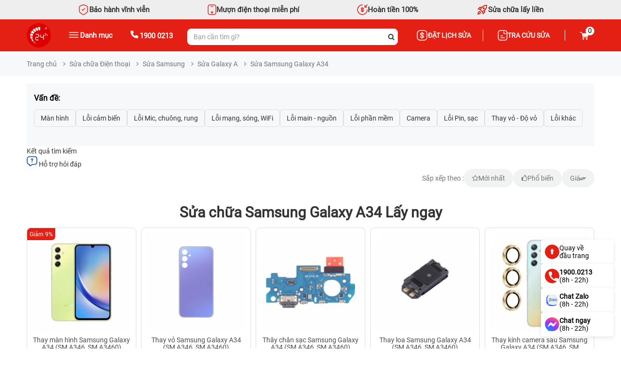

--- FILE ---
content_type: text/html; charset=utf-8
request_url: https://www.google.com/recaptcha/api2/anchor?ar=1&k=6Ldq7wUrAAAAABWEB0Pooe2B4NAPLqkwcSQL6JY5&co=aHR0cHM6Ly9jaGFtc29jZGlkb25nLmNvbTo0NDM.&hl=en&v=PoyoqOPhxBO7pBk68S4YbpHZ&size=normal&anchor-ms=20000&execute-ms=30000&cb=gkhx5f44ollm
body_size: 49244
content:
<!DOCTYPE HTML><html dir="ltr" lang="en"><head><meta http-equiv="Content-Type" content="text/html; charset=UTF-8">
<meta http-equiv="X-UA-Compatible" content="IE=edge">
<title>reCAPTCHA</title>
<style type="text/css">
/* cyrillic-ext */
@font-face {
  font-family: 'Roboto';
  font-style: normal;
  font-weight: 400;
  font-stretch: 100%;
  src: url(//fonts.gstatic.com/s/roboto/v48/KFO7CnqEu92Fr1ME7kSn66aGLdTylUAMa3GUBHMdazTgWw.woff2) format('woff2');
  unicode-range: U+0460-052F, U+1C80-1C8A, U+20B4, U+2DE0-2DFF, U+A640-A69F, U+FE2E-FE2F;
}
/* cyrillic */
@font-face {
  font-family: 'Roboto';
  font-style: normal;
  font-weight: 400;
  font-stretch: 100%;
  src: url(//fonts.gstatic.com/s/roboto/v48/KFO7CnqEu92Fr1ME7kSn66aGLdTylUAMa3iUBHMdazTgWw.woff2) format('woff2');
  unicode-range: U+0301, U+0400-045F, U+0490-0491, U+04B0-04B1, U+2116;
}
/* greek-ext */
@font-face {
  font-family: 'Roboto';
  font-style: normal;
  font-weight: 400;
  font-stretch: 100%;
  src: url(//fonts.gstatic.com/s/roboto/v48/KFO7CnqEu92Fr1ME7kSn66aGLdTylUAMa3CUBHMdazTgWw.woff2) format('woff2');
  unicode-range: U+1F00-1FFF;
}
/* greek */
@font-face {
  font-family: 'Roboto';
  font-style: normal;
  font-weight: 400;
  font-stretch: 100%;
  src: url(//fonts.gstatic.com/s/roboto/v48/KFO7CnqEu92Fr1ME7kSn66aGLdTylUAMa3-UBHMdazTgWw.woff2) format('woff2');
  unicode-range: U+0370-0377, U+037A-037F, U+0384-038A, U+038C, U+038E-03A1, U+03A3-03FF;
}
/* math */
@font-face {
  font-family: 'Roboto';
  font-style: normal;
  font-weight: 400;
  font-stretch: 100%;
  src: url(//fonts.gstatic.com/s/roboto/v48/KFO7CnqEu92Fr1ME7kSn66aGLdTylUAMawCUBHMdazTgWw.woff2) format('woff2');
  unicode-range: U+0302-0303, U+0305, U+0307-0308, U+0310, U+0312, U+0315, U+031A, U+0326-0327, U+032C, U+032F-0330, U+0332-0333, U+0338, U+033A, U+0346, U+034D, U+0391-03A1, U+03A3-03A9, U+03B1-03C9, U+03D1, U+03D5-03D6, U+03F0-03F1, U+03F4-03F5, U+2016-2017, U+2034-2038, U+203C, U+2040, U+2043, U+2047, U+2050, U+2057, U+205F, U+2070-2071, U+2074-208E, U+2090-209C, U+20D0-20DC, U+20E1, U+20E5-20EF, U+2100-2112, U+2114-2115, U+2117-2121, U+2123-214F, U+2190, U+2192, U+2194-21AE, U+21B0-21E5, U+21F1-21F2, U+21F4-2211, U+2213-2214, U+2216-22FF, U+2308-230B, U+2310, U+2319, U+231C-2321, U+2336-237A, U+237C, U+2395, U+239B-23B7, U+23D0, U+23DC-23E1, U+2474-2475, U+25AF, U+25B3, U+25B7, U+25BD, U+25C1, U+25CA, U+25CC, U+25FB, U+266D-266F, U+27C0-27FF, U+2900-2AFF, U+2B0E-2B11, U+2B30-2B4C, U+2BFE, U+3030, U+FF5B, U+FF5D, U+1D400-1D7FF, U+1EE00-1EEFF;
}
/* symbols */
@font-face {
  font-family: 'Roboto';
  font-style: normal;
  font-weight: 400;
  font-stretch: 100%;
  src: url(//fonts.gstatic.com/s/roboto/v48/KFO7CnqEu92Fr1ME7kSn66aGLdTylUAMaxKUBHMdazTgWw.woff2) format('woff2');
  unicode-range: U+0001-000C, U+000E-001F, U+007F-009F, U+20DD-20E0, U+20E2-20E4, U+2150-218F, U+2190, U+2192, U+2194-2199, U+21AF, U+21E6-21F0, U+21F3, U+2218-2219, U+2299, U+22C4-22C6, U+2300-243F, U+2440-244A, U+2460-24FF, U+25A0-27BF, U+2800-28FF, U+2921-2922, U+2981, U+29BF, U+29EB, U+2B00-2BFF, U+4DC0-4DFF, U+FFF9-FFFB, U+10140-1018E, U+10190-1019C, U+101A0, U+101D0-101FD, U+102E0-102FB, U+10E60-10E7E, U+1D2C0-1D2D3, U+1D2E0-1D37F, U+1F000-1F0FF, U+1F100-1F1AD, U+1F1E6-1F1FF, U+1F30D-1F30F, U+1F315, U+1F31C, U+1F31E, U+1F320-1F32C, U+1F336, U+1F378, U+1F37D, U+1F382, U+1F393-1F39F, U+1F3A7-1F3A8, U+1F3AC-1F3AF, U+1F3C2, U+1F3C4-1F3C6, U+1F3CA-1F3CE, U+1F3D4-1F3E0, U+1F3ED, U+1F3F1-1F3F3, U+1F3F5-1F3F7, U+1F408, U+1F415, U+1F41F, U+1F426, U+1F43F, U+1F441-1F442, U+1F444, U+1F446-1F449, U+1F44C-1F44E, U+1F453, U+1F46A, U+1F47D, U+1F4A3, U+1F4B0, U+1F4B3, U+1F4B9, U+1F4BB, U+1F4BF, U+1F4C8-1F4CB, U+1F4D6, U+1F4DA, U+1F4DF, U+1F4E3-1F4E6, U+1F4EA-1F4ED, U+1F4F7, U+1F4F9-1F4FB, U+1F4FD-1F4FE, U+1F503, U+1F507-1F50B, U+1F50D, U+1F512-1F513, U+1F53E-1F54A, U+1F54F-1F5FA, U+1F610, U+1F650-1F67F, U+1F687, U+1F68D, U+1F691, U+1F694, U+1F698, U+1F6AD, U+1F6B2, U+1F6B9-1F6BA, U+1F6BC, U+1F6C6-1F6CF, U+1F6D3-1F6D7, U+1F6E0-1F6EA, U+1F6F0-1F6F3, U+1F6F7-1F6FC, U+1F700-1F7FF, U+1F800-1F80B, U+1F810-1F847, U+1F850-1F859, U+1F860-1F887, U+1F890-1F8AD, U+1F8B0-1F8BB, U+1F8C0-1F8C1, U+1F900-1F90B, U+1F93B, U+1F946, U+1F984, U+1F996, U+1F9E9, U+1FA00-1FA6F, U+1FA70-1FA7C, U+1FA80-1FA89, U+1FA8F-1FAC6, U+1FACE-1FADC, U+1FADF-1FAE9, U+1FAF0-1FAF8, U+1FB00-1FBFF;
}
/* vietnamese */
@font-face {
  font-family: 'Roboto';
  font-style: normal;
  font-weight: 400;
  font-stretch: 100%;
  src: url(//fonts.gstatic.com/s/roboto/v48/KFO7CnqEu92Fr1ME7kSn66aGLdTylUAMa3OUBHMdazTgWw.woff2) format('woff2');
  unicode-range: U+0102-0103, U+0110-0111, U+0128-0129, U+0168-0169, U+01A0-01A1, U+01AF-01B0, U+0300-0301, U+0303-0304, U+0308-0309, U+0323, U+0329, U+1EA0-1EF9, U+20AB;
}
/* latin-ext */
@font-face {
  font-family: 'Roboto';
  font-style: normal;
  font-weight: 400;
  font-stretch: 100%;
  src: url(//fonts.gstatic.com/s/roboto/v48/KFO7CnqEu92Fr1ME7kSn66aGLdTylUAMa3KUBHMdazTgWw.woff2) format('woff2');
  unicode-range: U+0100-02BA, U+02BD-02C5, U+02C7-02CC, U+02CE-02D7, U+02DD-02FF, U+0304, U+0308, U+0329, U+1D00-1DBF, U+1E00-1E9F, U+1EF2-1EFF, U+2020, U+20A0-20AB, U+20AD-20C0, U+2113, U+2C60-2C7F, U+A720-A7FF;
}
/* latin */
@font-face {
  font-family: 'Roboto';
  font-style: normal;
  font-weight: 400;
  font-stretch: 100%;
  src: url(//fonts.gstatic.com/s/roboto/v48/KFO7CnqEu92Fr1ME7kSn66aGLdTylUAMa3yUBHMdazQ.woff2) format('woff2');
  unicode-range: U+0000-00FF, U+0131, U+0152-0153, U+02BB-02BC, U+02C6, U+02DA, U+02DC, U+0304, U+0308, U+0329, U+2000-206F, U+20AC, U+2122, U+2191, U+2193, U+2212, U+2215, U+FEFF, U+FFFD;
}
/* cyrillic-ext */
@font-face {
  font-family: 'Roboto';
  font-style: normal;
  font-weight: 500;
  font-stretch: 100%;
  src: url(//fonts.gstatic.com/s/roboto/v48/KFO7CnqEu92Fr1ME7kSn66aGLdTylUAMa3GUBHMdazTgWw.woff2) format('woff2');
  unicode-range: U+0460-052F, U+1C80-1C8A, U+20B4, U+2DE0-2DFF, U+A640-A69F, U+FE2E-FE2F;
}
/* cyrillic */
@font-face {
  font-family: 'Roboto';
  font-style: normal;
  font-weight: 500;
  font-stretch: 100%;
  src: url(//fonts.gstatic.com/s/roboto/v48/KFO7CnqEu92Fr1ME7kSn66aGLdTylUAMa3iUBHMdazTgWw.woff2) format('woff2');
  unicode-range: U+0301, U+0400-045F, U+0490-0491, U+04B0-04B1, U+2116;
}
/* greek-ext */
@font-face {
  font-family: 'Roboto';
  font-style: normal;
  font-weight: 500;
  font-stretch: 100%;
  src: url(//fonts.gstatic.com/s/roboto/v48/KFO7CnqEu92Fr1ME7kSn66aGLdTylUAMa3CUBHMdazTgWw.woff2) format('woff2');
  unicode-range: U+1F00-1FFF;
}
/* greek */
@font-face {
  font-family: 'Roboto';
  font-style: normal;
  font-weight: 500;
  font-stretch: 100%;
  src: url(//fonts.gstatic.com/s/roboto/v48/KFO7CnqEu92Fr1ME7kSn66aGLdTylUAMa3-UBHMdazTgWw.woff2) format('woff2');
  unicode-range: U+0370-0377, U+037A-037F, U+0384-038A, U+038C, U+038E-03A1, U+03A3-03FF;
}
/* math */
@font-face {
  font-family: 'Roboto';
  font-style: normal;
  font-weight: 500;
  font-stretch: 100%;
  src: url(//fonts.gstatic.com/s/roboto/v48/KFO7CnqEu92Fr1ME7kSn66aGLdTylUAMawCUBHMdazTgWw.woff2) format('woff2');
  unicode-range: U+0302-0303, U+0305, U+0307-0308, U+0310, U+0312, U+0315, U+031A, U+0326-0327, U+032C, U+032F-0330, U+0332-0333, U+0338, U+033A, U+0346, U+034D, U+0391-03A1, U+03A3-03A9, U+03B1-03C9, U+03D1, U+03D5-03D6, U+03F0-03F1, U+03F4-03F5, U+2016-2017, U+2034-2038, U+203C, U+2040, U+2043, U+2047, U+2050, U+2057, U+205F, U+2070-2071, U+2074-208E, U+2090-209C, U+20D0-20DC, U+20E1, U+20E5-20EF, U+2100-2112, U+2114-2115, U+2117-2121, U+2123-214F, U+2190, U+2192, U+2194-21AE, U+21B0-21E5, U+21F1-21F2, U+21F4-2211, U+2213-2214, U+2216-22FF, U+2308-230B, U+2310, U+2319, U+231C-2321, U+2336-237A, U+237C, U+2395, U+239B-23B7, U+23D0, U+23DC-23E1, U+2474-2475, U+25AF, U+25B3, U+25B7, U+25BD, U+25C1, U+25CA, U+25CC, U+25FB, U+266D-266F, U+27C0-27FF, U+2900-2AFF, U+2B0E-2B11, U+2B30-2B4C, U+2BFE, U+3030, U+FF5B, U+FF5D, U+1D400-1D7FF, U+1EE00-1EEFF;
}
/* symbols */
@font-face {
  font-family: 'Roboto';
  font-style: normal;
  font-weight: 500;
  font-stretch: 100%;
  src: url(//fonts.gstatic.com/s/roboto/v48/KFO7CnqEu92Fr1ME7kSn66aGLdTylUAMaxKUBHMdazTgWw.woff2) format('woff2');
  unicode-range: U+0001-000C, U+000E-001F, U+007F-009F, U+20DD-20E0, U+20E2-20E4, U+2150-218F, U+2190, U+2192, U+2194-2199, U+21AF, U+21E6-21F0, U+21F3, U+2218-2219, U+2299, U+22C4-22C6, U+2300-243F, U+2440-244A, U+2460-24FF, U+25A0-27BF, U+2800-28FF, U+2921-2922, U+2981, U+29BF, U+29EB, U+2B00-2BFF, U+4DC0-4DFF, U+FFF9-FFFB, U+10140-1018E, U+10190-1019C, U+101A0, U+101D0-101FD, U+102E0-102FB, U+10E60-10E7E, U+1D2C0-1D2D3, U+1D2E0-1D37F, U+1F000-1F0FF, U+1F100-1F1AD, U+1F1E6-1F1FF, U+1F30D-1F30F, U+1F315, U+1F31C, U+1F31E, U+1F320-1F32C, U+1F336, U+1F378, U+1F37D, U+1F382, U+1F393-1F39F, U+1F3A7-1F3A8, U+1F3AC-1F3AF, U+1F3C2, U+1F3C4-1F3C6, U+1F3CA-1F3CE, U+1F3D4-1F3E0, U+1F3ED, U+1F3F1-1F3F3, U+1F3F5-1F3F7, U+1F408, U+1F415, U+1F41F, U+1F426, U+1F43F, U+1F441-1F442, U+1F444, U+1F446-1F449, U+1F44C-1F44E, U+1F453, U+1F46A, U+1F47D, U+1F4A3, U+1F4B0, U+1F4B3, U+1F4B9, U+1F4BB, U+1F4BF, U+1F4C8-1F4CB, U+1F4D6, U+1F4DA, U+1F4DF, U+1F4E3-1F4E6, U+1F4EA-1F4ED, U+1F4F7, U+1F4F9-1F4FB, U+1F4FD-1F4FE, U+1F503, U+1F507-1F50B, U+1F50D, U+1F512-1F513, U+1F53E-1F54A, U+1F54F-1F5FA, U+1F610, U+1F650-1F67F, U+1F687, U+1F68D, U+1F691, U+1F694, U+1F698, U+1F6AD, U+1F6B2, U+1F6B9-1F6BA, U+1F6BC, U+1F6C6-1F6CF, U+1F6D3-1F6D7, U+1F6E0-1F6EA, U+1F6F0-1F6F3, U+1F6F7-1F6FC, U+1F700-1F7FF, U+1F800-1F80B, U+1F810-1F847, U+1F850-1F859, U+1F860-1F887, U+1F890-1F8AD, U+1F8B0-1F8BB, U+1F8C0-1F8C1, U+1F900-1F90B, U+1F93B, U+1F946, U+1F984, U+1F996, U+1F9E9, U+1FA00-1FA6F, U+1FA70-1FA7C, U+1FA80-1FA89, U+1FA8F-1FAC6, U+1FACE-1FADC, U+1FADF-1FAE9, U+1FAF0-1FAF8, U+1FB00-1FBFF;
}
/* vietnamese */
@font-face {
  font-family: 'Roboto';
  font-style: normal;
  font-weight: 500;
  font-stretch: 100%;
  src: url(//fonts.gstatic.com/s/roboto/v48/KFO7CnqEu92Fr1ME7kSn66aGLdTylUAMa3OUBHMdazTgWw.woff2) format('woff2');
  unicode-range: U+0102-0103, U+0110-0111, U+0128-0129, U+0168-0169, U+01A0-01A1, U+01AF-01B0, U+0300-0301, U+0303-0304, U+0308-0309, U+0323, U+0329, U+1EA0-1EF9, U+20AB;
}
/* latin-ext */
@font-face {
  font-family: 'Roboto';
  font-style: normal;
  font-weight: 500;
  font-stretch: 100%;
  src: url(//fonts.gstatic.com/s/roboto/v48/KFO7CnqEu92Fr1ME7kSn66aGLdTylUAMa3KUBHMdazTgWw.woff2) format('woff2');
  unicode-range: U+0100-02BA, U+02BD-02C5, U+02C7-02CC, U+02CE-02D7, U+02DD-02FF, U+0304, U+0308, U+0329, U+1D00-1DBF, U+1E00-1E9F, U+1EF2-1EFF, U+2020, U+20A0-20AB, U+20AD-20C0, U+2113, U+2C60-2C7F, U+A720-A7FF;
}
/* latin */
@font-face {
  font-family: 'Roboto';
  font-style: normal;
  font-weight: 500;
  font-stretch: 100%;
  src: url(//fonts.gstatic.com/s/roboto/v48/KFO7CnqEu92Fr1ME7kSn66aGLdTylUAMa3yUBHMdazQ.woff2) format('woff2');
  unicode-range: U+0000-00FF, U+0131, U+0152-0153, U+02BB-02BC, U+02C6, U+02DA, U+02DC, U+0304, U+0308, U+0329, U+2000-206F, U+20AC, U+2122, U+2191, U+2193, U+2212, U+2215, U+FEFF, U+FFFD;
}
/* cyrillic-ext */
@font-face {
  font-family: 'Roboto';
  font-style: normal;
  font-weight: 900;
  font-stretch: 100%;
  src: url(//fonts.gstatic.com/s/roboto/v48/KFO7CnqEu92Fr1ME7kSn66aGLdTylUAMa3GUBHMdazTgWw.woff2) format('woff2');
  unicode-range: U+0460-052F, U+1C80-1C8A, U+20B4, U+2DE0-2DFF, U+A640-A69F, U+FE2E-FE2F;
}
/* cyrillic */
@font-face {
  font-family: 'Roboto';
  font-style: normal;
  font-weight: 900;
  font-stretch: 100%;
  src: url(//fonts.gstatic.com/s/roboto/v48/KFO7CnqEu92Fr1ME7kSn66aGLdTylUAMa3iUBHMdazTgWw.woff2) format('woff2');
  unicode-range: U+0301, U+0400-045F, U+0490-0491, U+04B0-04B1, U+2116;
}
/* greek-ext */
@font-face {
  font-family: 'Roboto';
  font-style: normal;
  font-weight: 900;
  font-stretch: 100%;
  src: url(//fonts.gstatic.com/s/roboto/v48/KFO7CnqEu92Fr1ME7kSn66aGLdTylUAMa3CUBHMdazTgWw.woff2) format('woff2');
  unicode-range: U+1F00-1FFF;
}
/* greek */
@font-face {
  font-family: 'Roboto';
  font-style: normal;
  font-weight: 900;
  font-stretch: 100%;
  src: url(//fonts.gstatic.com/s/roboto/v48/KFO7CnqEu92Fr1ME7kSn66aGLdTylUAMa3-UBHMdazTgWw.woff2) format('woff2');
  unicode-range: U+0370-0377, U+037A-037F, U+0384-038A, U+038C, U+038E-03A1, U+03A3-03FF;
}
/* math */
@font-face {
  font-family: 'Roboto';
  font-style: normal;
  font-weight: 900;
  font-stretch: 100%;
  src: url(//fonts.gstatic.com/s/roboto/v48/KFO7CnqEu92Fr1ME7kSn66aGLdTylUAMawCUBHMdazTgWw.woff2) format('woff2');
  unicode-range: U+0302-0303, U+0305, U+0307-0308, U+0310, U+0312, U+0315, U+031A, U+0326-0327, U+032C, U+032F-0330, U+0332-0333, U+0338, U+033A, U+0346, U+034D, U+0391-03A1, U+03A3-03A9, U+03B1-03C9, U+03D1, U+03D5-03D6, U+03F0-03F1, U+03F4-03F5, U+2016-2017, U+2034-2038, U+203C, U+2040, U+2043, U+2047, U+2050, U+2057, U+205F, U+2070-2071, U+2074-208E, U+2090-209C, U+20D0-20DC, U+20E1, U+20E5-20EF, U+2100-2112, U+2114-2115, U+2117-2121, U+2123-214F, U+2190, U+2192, U+2194-21AE, U+21B0-21E5, U+21F1-21F2, U+21F4-2211, U+2213-2214, U+2216-22FF, U+2308-230B, U+2310, U+2319, U+231C-2321, U+2336-237A, U+237C, U+2395, U+239B-23B7, U+23D0, U+23DC-23E1, U+2474-2475, U+25AF, U+25B3, U+25B7, U+25BD, U+25C1, U+25CA, U+25CC, U+25FB, U+266D-266F, U+27C0-27FF, U+2900-2AFF, U+2B0E-2B11, U+2B30-2B4C, U+2BFE, U+3030, U+FF5B, U+FF5D, U+1D400-1D7FF, U+1EE00-1EEFF;
}
/* symbols */
@font-face {
  font-family: 'Roboto';
  font-style: normal;
  font-weight: 900;
  font-stretch: 100%;
  src: url(//fonts.gstatic.com/s/roboto/v48/KFO7CnqEu92Fr1ME7kSn66aGLdTylUAMaxKUBHMdazTgWw.woff2) format('woff2');
  unicode-range: U+0001-000C, U+000E-001F, U+007F-009F, U+20DD-20E0, U+20E2-20E4, U+2150-218F, U+2190, U+2192, U+2194-2199, U+21AF, U+21E6-21F0, U+21F3, U+2218-2219, U+2299, U+22C4-22C6, U+2300-243F, U+2440-244A, U+2460-24FF, U+25A0-27BF, U+2800-28FF, U+2921-2922, U+2981, U+29BF, U+29EB, U+2B00-2BFF, U+4DC0-4DFF, U+FFF9-FFFB, U+10140-1018E, U+10190-1019C, U+101A0, U+101D0-101FD, U+102E0-102FB, U+10E60-10E7E, U+1D2C0-1D2D3, U+1D2E0-1D37F, U+1F000-1F0FF, U+1F100-1F1AD, U+1F1E6-1F1FF, U+1F30D-1F30F, U+1F315, U+1F31C, U+1F31E, U+1F320-1F32C, U+1F336, U+1F378, U+1F37D, U+1F382, U+1F393-1F39F, U+1F3A7-1F3A8, U+1F3AC-1F3AF, U+1F3C2, U+1F3C4-1F3C6, U+1F3CA-1F3CE, U+1F3D4-1F3E0, U+1F3ED, U+1F3F1-1F3F3, U+1F3F5-1F3F7, U+1F408, U+1F415, U+1F41F, U+1F426, U+1F43F, U+1F441-1F442, U+1F444, U+1F446-1F449, U+1F44C-1F44E, U+1F453, U+1F46A, U+1F47D, U+1F4A3, U+1F4B0, U+1F4B3, U+1F4B9, U+1F4BB, U+1F4BF, U+1F4C8-1F4CB, U+1F4D6, U+1F4DA, U+1F4DF, U+1F4E3-1F4E6, U+1F4EA-1F4ED, U+1F4F7, U+1F4F9-1F4FB, U+1F4FD-1F4FE, U+1F503, U+1F507-1F50B, U+1F50D, U+1F512-1F513, U+1F53E-1F54A, U+1F54F-1F5FA, U+1F610, U+1F650-1F67F, U+1F687, U+1F68D, U+1F691, U+1F694, U+1F698, U+1F6AD, U+1F6B2, U+1F6B9-1F6BA, U+1F6BC, U+1F6C6-1F6CF, U+1F6D3-1F6D7, U+1F6E0-1F6EA, U+1F6F0-1F6F3, U+1F6F7-1F6FC, U+1F700-1F7FF, U+1F800-1F80B, U+1F810-1F847, U+1F850-1F859, U+1F860-1F887, U+1F890-1F8AD, U+1F8B0-1F8BB, U+1F8C0-1F8C1, U+1F900-1F90B, U+1F93B, U+1F946, U+1F984, U+1F996, U+1F9E9, U+1FA00-1FA6F, U+1FA70-1FA7C, U+1FA80-1FA89, U+1FA8F-1FAC6, U+1FACE-1FADC, U+1FADF-1FAE9, U+1FAF0-1FAF8, U+1FB00-1FBFF;
}
/* vietnamese */
@font-face {
  font-family: 'Roboto';
  font-style: normal;
  font-weight: 900;
  font-stretch: 100%;
  src: url(//fonts.gstatic.com/s/roboto/v48/KFO7CnqEu92Fr1ME7kSn66aGLdTylUAMa3OUBHMdazTgWw.woff2) format('woff2');
  unicode-range: U+0102-0103, U+0110-0111, U+0128-0129, U+0168-0169, U+01A0-01A1, U+01AF-01B0, U+0300-0301, U+0303-0304, U+0308-0309, U+0323, U+0329, U+1EA0-1EF9, U+20AB;
}
/* latin-ext */
@font-face {
  font-family: 'Roboto';
  font-style: normal;
  font-weight: 900;
  font-stretch: 100%;
  src: url(//fonts.gstatic.com/s/roboto/v48/KFO7CnqEu92Fr1ME7kSn66aGLdTylUAMa3KUBHMdazTgWw.woff2) format('woff2');
  unicode-range: U+0100-02BA, U+02BD-02C5, U+02C7-02CC, U+02CE-02D7, U+02DD-02FF, U+0304, U+0308, U+0329, U+1D00-1DBF, U+1E00-1E9F, U+1EF2-1EFF, U+2020, U+20A0-20AB, U+20AD-20C0, U+2113, U+2C60-2C7F, U+A720-A7FF;
}
/* latin */
@font-face {
  font-family: 'Roboto';
  font-style: normal;
  font-weight: 900;
  font-stretch: 100%;
  src: url(//fonts.gstatic.com/s/roboto/v48/KFO7CnqEu92Fr1ME7kSn66aGLdTylUAMa3yUBHMdazQ.woff2) format('woff2');
  unicode-range: U+0000-00FF, U+0131, U+0152-0153, U+02BB-02BC, U+02C6, U+02DA, U+02DC, U+0304, U+0308, U+0329, U+2000-206F, U+20AC, U+2122, U+2191, U+2193, U+2212, U+2215, U+FEFF, U+FFFD;
}

</style>
<link rel="stylesheet" type="text/css" href="https://www.gstatic.com/recaptcha/releases/PoyoqOPhxBO7pBk68S4YbpHZ/styles__ltr.css">
<script nonce="2v2iVRN_nw9gfrURsocOeQ" type="text/javascript">window['__recaptcha_api'] = 'https://www.google.com/recaptcha/api2/';</script>
<script type="text/javascript" src="https://www.gstatic.com/recaptcha/releases/PoyoqOPhxBO7pBk68S4YbpHZ/recaptcha__en.js" nonce="2v2iVRN_nw9gfrURsocOeQ">
      
    </script></head>
<body><div id="rc-anchor-alert" class="rc-anchor-alert"></div>
<input type="hidden" id="recaptcha-token" value="[base64]">
<script type="text/javascript" nonce="2v2iVRN_nw9gfrURsocOeQ">
      recaptcha.anchor.Main.init("[\x22ainput\x22,[\x22bgdata\x22,\x22\x22,\[base64]/[base64]/[base64]/ZyhXLGgpOnEoW04sMjEsbF0sVywwKSxoKSxmYWxzZSxmYWxzZSl9Y2F0Y2goayl7RygzNTgsVyk/[base64]/[base64]/[base64]/[base64]/[base64]/[base64]/[base64]/bmV3IEJbT10oRFswXSk6dz09Mj9uZXcgQltPXShEWzBdLERbMV0pOnc9PTM/bmV3IEJbT10oRFswXSxEWzFdLERbMl0pOnc9PTQ/[base64]/[base64]/[base64]/[base64]/[base64]\\u003d\x22,\[base64]\x22,\x22ajTCkMOBwo3DrEXDnsKEwpREw7rDr8OoKcKCw546w5PDucO2QsKrAcKww7/[base64]/[base64]/Dtj8Xw5Ykw5p9wqnCkh4Ow54OwpZnw6TCjsKtwoFdGwdeIH0SFWTCt0DCoMOEwqBWw5pVBcO7wr1/SA1Yw4EKw5/[base64]/KAzDlsKrwpJdwrwRVsKsw6tdfW7CkyBtwp0jwq7CtjHDli0Nw53Dr03CnSHCqcO4w6o+OTcCw61tF8KwYcKJw4vCil7CsyTCqS/DnsOQw5fDgcKaW8OHFcO/w51uwo0WHXhXa8O5K8OHwps1Q05sFGw/asKPH2l0bCbDh8KDwr8gwo4KABfDvMOKXsOJFMKpw6nDq8KPHBp4w7TCuwJ8wo1PK8KWTsKgwqTCpmPCv8OjZ8K6wqF5dx/Ds8OMw7Z/[base64]/DlyMTwqEDJMK4w5XDrgLChjtGEsOnw7tlL0ICGsOeF8K3OC3DllDCjDMBw5LCv2Blw5HDuShIw7fDsgscVxAfHX/CkcKpND1cXMKpRi0uwoVqH3A8RnxDKVcTw4XDvcKPwqXDhXzDpTR1w6gVw7zCk1DCoMOzw5IGNBg6H8Ovw67DrnJPw7nCm8KIUmHDssOjH8Kowq8+w5HDlFI2ewMAHW/CvG5DKMOywqMpw5hGw59wwojCs8KBw75afXsvNcO/w6FOd8KhUcOnBj7CqGdcwpfCrW/DssKDYnHDk8OMwqjCk3EiwrrCicKtYcOnwqnDmmAENDfClcKjw5/CkMKZEhJRSToVVMOzw6bDsMO3w5fCtWzDkBPDnMKUw6vDs3x4QsKuPcOaZQ1nSsONwpAKwqpEZ1/Dh8OscGdsJMKwwpTCjhtxw61wO38LcHjChFTCuMO0w6PDgcOSMjHCncKCw7zDjMKpLAVEMm/ClMOLagbCtwQXwpkDw6xEHynDtsOaw6JpGGw7K8Kmw4F3AcKxw5lvaWZkMxrDkFkMccOtwrdswrbCnCTCvcO/w446EcKMUCUqKWt/wpXDqsKNBcOtw5/DnWROU3fCkTchwqF2w73CrUxbFDRnwoXCtgsmdjgVNMO/EcOXw585w4PCnATCo31hw6DCmgZtw6nDmyM0PsKKwoxyw6vCnsOXw6jCl8ORLsOow6rCjFwBw58Lw4hYWcOZEcOEwqMzCsOvw5o5wp5bGMKRw44+CGzDi8OUwqt5w680ZcOlA8KJwo7DicOBaTAgVwvDqV/Cvg7DtMOgQMOJwqbDqMO6LAwCODDCkQNUNBZidsK0wowwwrgXW3QDHsOHw5waXcKtw4xVBMOiwoMUw43DkHzCpQhrBsK7wrXCvcK6w67DhsOjw7rDqsKZw57CgMKBw6lIw4xPEcOOaMKnwpRHw6fCly5WLlYZAMOSNBF4S8KMNQ3DizZPR30Uwq/Cp8Omw4bClMKtQMO4XMKpX0Zuw6BUwpLCq34Sb8KgU3fDu1jCqcKEAkTCpMKgL8OXUSFJHsO+C8OpFEDDnjFDwrsbwpwDbsOGw7HCs8K2wq7Cg8O3w7IpwrtAw5nCq13Cv8OuwrDCtzfCu8OHwrwOVsKLGR3CnsO5NsKdVcOWwqTChTjCgsKsSsK/IX4Hw4XDm8Kyw5IUKMKAw7nCkDTDrsKkFsKrw750w4rChMOSwobCmwchw6YNw77DgsOOH8KDw73Cp8KNbsORGh1Xw55rwqp7wq7DkBfCj8OyBSI+w5DDq8KcVT4pw4bCosO1w74PwrnDu8O0w6nDsVBuWnjCmi0Owp/DucOQNBjCjsO9FcKYDcO+wpnDox9FwqfCt3QEK0LDjcOsf0hDSzp5wrFzw7ZYL8OZVcKWewEGMzfDmsKjUCwAwrkkw6psP8OvXnEjwr/DlQ52w6vCg0RSwpDCgMKtYlBFUTBBLRscw5/Dj8Oaw6QbwrnDrUjCnMKqZcODdWPDmcKYJ8KIwoTDgkfCjMOlTcKsfF3CjBbDkcOYBQbCsSPDuMK3VcKKKU80Z1lTeE7Cj8KPw6UxwqpmJ1Vmw7fDnsKHw4nDscK2w5LCjC9+EcOPIzfDvwhDw6HCkMOtSsOPwpfDog/DqcKlwq12EcKXwoLDg8OHPgo8ZcK2w6HClD0kSEFkw77Dp8K8w61LWx3CscKZw6fDh8KrwpXChyJZw4Nnw7bDrg3DvMO/P1RLPl8qw6VYI8KUw5RtZUPDrMKJw5jDg14jFMOyJsKbw5srw4xnP8K9PGzDrQoZXsOkw7RWw44uaCI7w4AKUAnDsQTDmMKGw7t0I8K8aGXDmsO0w6rDuR3DqsOow5jCm8KsQ8O/O1rCssKdw5PCqiItW0/DlGjDvx3Ds8OiSUFrccKsOcOxGEYmDzU5wqlNOADCrVJdP3hrP8OYejXCt8KYw4bDsyEYD8OgRiTCpAPDs8K/Ok16wqRzO1HCuX8/w5vDtw3Dq8KgdSTCtsOtwoAlAsOfGcOnfk7CsiQowqrCmh7Cr8Kdw5DDk8KAFHx5wpJ9w5w2JsK2LsKhw5bCgHlQwqPDtjBOw63ChG/CjmILwq4pZcO5S8KRwr4QJhnDihIbKsKXKXDCm8Kfw6JGwohkw5AuwpzDkMK1w7XCnx/DsShCRsO0CH9qS0rDv0Z7wp7CmBbCgcOlMzI5w5sTH2FnwoLCisO4LxfCiGkfCsOcAMK4UcKdcMKkw4xGwpHCrw8rElHDmULDjnHCvXVoD8O/w4Z6U8KJHl0EwpfDhMKwOERrYsOYJcKjwqHCqCLCkTQuLF52wpzChBXDqEzDhDRRLxoKw4HCoVbDo8OwwoEvw7JTXn0lwrQ0Tj5qHcKSw7F9w6wMw6tmwoXDrMKTw6fDqwHDpR/Dl8KgUWl8bnzCtMOSwoDDsGzDrSpOVCjDisOvA8OowrFHfsK+wqjDtsKmKsOoXMOZw6t1w6AGw54fwp3Cp03DlV8uZcOVw7hOw7ILMgVuwqoZwoHDrsKKw4bDhG1EYMKnw4nCrkpowpfDv8OSeMOQTybCii7Dj3vDssKLTR/Dn8OybsOvw4VvUVx2NlXCvcOGRCrDpHQ7ImhFFFbCo0nDl8KsEMOXdsKXcSbDuWvClSHDqAhYwr4XGsOAYMOpw6/Co2dMWW/ChMKvMzBUw6lowoctw7slZTcvwqshEX7ClBLCh0x+wrPCv8OfwrxEw6DDrMO9V1E1S8K8dcO+wrtcfsOqw4NUKUY/[base64]/DmgbCi8K9Um3Ctj/DlQXDpMO3w4FrZ8KSwq/[base64]/Dt1waRsOpw6LCsmzDhMOJdsOkb8KKw7Mlw4HDsQnCj3RUf8O1WcOVJBR6OsKhIsOwwpQ8acOVZmHCkcK/w5HDu8ONczzDoBI+X8KpcgXDj8ONw4cawqxtOG8xR8KmPcK+w6fCvsKRw67CksO9w4jCjnrDpcK0w61cGx/CjU/CosKbdcOJw73Djk1Gw6nDihMLwrfDvmDDpQsIc8OIwqAiwrN7w7PCt8Ozw5TCkVdac33DnMOwSlRKQsOdw4EDPVfCjsO5wqDCpDZxw4sXcFwgwp0dw6TCmsKOwqwjwqvCgMO2w61XwqUUw5dpPm/DqixjHgNhw5w9Vl9WGsK5wpfDpRN7SHA/[base64]/[base64]/[base64]/w5XCumo2wqZ/w6EoYlEdwqTDtGlPSsOnwqNfw4QJw5tAacOAw53ChMKuw5kSVMOIKkHDqiHDr8ODwqTDi0rCumfDjcKIwrrCo2/CuRHDoCjCscKOwqzCvcKeP8OWw598H8OaOcOjAsKgFcONw6Uaw69Ew4fDjcK0wp9EFsKtw6XDpiBlfsKXw5c8wottw790w6hybMKpF8O5LcO2Lg4GSR1aXgrDtCLDu8KsCcOfwo8LbWwVBMOdwqjDnBDDmxxtOcK+w7/Cv8OCw4PDlcKndcO4w4/DhyHCvsKiworDgW0pBsOHwpVKwrYkwqYew78dw6l9wp9pWEdvBsOTGsKcw7QRf8Kjwq3Cq8Kcw7vDusOkOMOvCEfDv8ODBzdFEsO4ezLDosKnfsKJQAV+VsOHBngowp/DqyA/[base64]/ClTjDjMKHWH3Cr8KzH0/DqnfDrU1gw77DqgcywqMkw7PCg2kxwoAHRMO1AsKqwqrDkCAOw5PCmcOLcsOWwqRsw6ISwpjCoCkjbFbCtU7DqcKtw4DCqXjDs24US18tLMKNw7JJwrnDnMOqw6jDs27DuBEGw4xEJMK8w6vCnMKaw6LCgwgsw4JYMcKJwp/Ct8OmelQjwp4gAMO1YMKdw5wIenrDunsRw6nCtcK4ZGkhe3DCn8KyCcOXwpXDs8KUO8KSw605aMOaUGfCqGrDnMKQFcOuwofCu8KHwp5Gez0rw4wMcjzDrsO3w6V5BQ3DvlPClMKbwp1pcioAw5TCnSo9wqUYG3LDmsOlw4DDg0hlw7k+wpfDpm/Crl54w4rCmBTDvcKhwqEpE8KQw77Dpk7CrzzDkcOkwrJ3SF0rwo4mwocYLsOtHMOXwqLCiA/Cj2HCvMKOSz1dTMKuwqrCvcO/wrDDucK2ATIAGFrDizbCs8KMTWxQUMKuecOlwoLDisOPNsKRw6gURcK3wqBFE8Oww7nDiAxOw6nDvsK6b8Klw7l2wqBQw4zDi8KURsOIw5FDw5LDrcO1OF/Dlk4sw5rCjsKBQyDCgxvCl8KBWcOlIQrDmcK4N8O7HEg+w7M8NcKFUmE3wqkQbBAqwqs6wrlOLcKhBMOlw51qBnbDnF7CsgUAw6bCtcK1woNMWsKzw7PDrx7DmzfCmlB3P8KHw5bDuRHClsOpBcKbYMK3w61nw7t8OzoCb0vDt8KgGiHDssKvwq/ChMKzZ3h2cMOmw6ELwqPCkHtwZClOwoo0w6omBVxRasOXw752UlDClV3DtQY/wpbDjsOaw68MwqfDpgoVw4zCosKBOcOAT05mYlomwq/DvR3DkSpCTzvCoMO9QcKvwqBzw7BXJcONwo7DkgPDkQ55w40fT8OLQ8K6w4XCj1RPwotQUTHDssKsw57DsEXDv8OJwqcNw6wIHnDCimMEKVzCnnXCn8KQBMO0HMKdwobDuMO/wptvKsO7wpJIQ2fDqMKiZjDCoyIcFGrDisOAw6XDgcO/wp9EwrrCnsKGw6New4tfw4Agw4jCkwhlwrgCwo0VwqkFTMK9cMORMsK/w5EYOMKnwr9IYMO7w6FIwqxIwoMCw5LCt8OqDsOLw6nCoj8UwptUw5EvRw9hw5DDnMK2wqXDrRnCmsKqBMKZw4EmKsOfwqJKfUnCoMO8wq3CozTClMKgMMKqwpTDj2HChMKLwo4awrXDtzVcbgojc8OtwrY5wo/DrcKlWMOLw5fCkcO5wprDq8OSJzp9J8KSKcKUSyo8AnrCqgh2wpMQWU/DhcKbF8OyC8ObwrgHwrjCmBV3w6TCoMKnTcOOLBHDlsKnwol4bzvCs8KtWDBywqQVVsOKw7Q6w6jCpwPCkCzCrhzDh8O0HsObwrjDiATDicKLw7bDpw5gK8K+CsK6woPDtVXDtcKpScKEw4bCgsKZMUN5wrzCtGDDvjbDsm5vf8OkbF1fEMKYw7/Cv8KGSUjDvwLDvm7CicKTw7hSwrllc8OQw5bDosORw7wDwodBO8OnEExNwq8mVEfDhMOYScO+w6DCkHwRRgfDkxPDgcKUw5nCnMO/wpzDrA8CwoHDkwDCq8Kww7IewoTCrBxXcsKGOsKKw4vCmsOsLgvDrUlUw4nCusOMwopUw4zDkXHDkMKuWTAmLA4zRzQ4QsKJw5bCs0dxaMO9w5IJAcKHaEPCr8OBwqDDnsOKwq0bG0chE1YxVDIuT8K9w697B1rCu8OxDsKsw68yflTCiCTCtVrDn8KNw4rDhEVDW0o/w7VMBxfDkQ1awocAQMOrw7DDm2vDpcO1w7M7w6fCrsKpbcKyZ0TCgsOgw7HDqMOgSsOjw5zCn8Kgw5UOwrslwq1Swo/CjcOlw4gYwonDh8Kzw5PCmgEaGMOpJMOtTmnDkksmw5fCrFQUw6zCrQduwoMUw4jCjwPDuER9CcK8wphvGMOPAsKTMMKIwqwsw7zCvD7CsMOdNGgjCG/DoXvCtmRIwqhhRcOPBGM/R8KjwrTCmEJjwr90wp/CuAYKw5TDvmwJXg7CksObwqAlRMKcw67ChcOfwrp7e0nDpEMyATYhHsOhM0cBW1bCjsKaSCFcZ1QNw7XCuMOpwq/CisOOVlwQKMKgwoIEwqtGw5/CjsKiZDTDqywtRMOYXT3CrsKnEALDvMO5cMKow698woPDhR/Dvl/CgQDCql3Chn/DkMKZHCZdw6Faw6tXDMKpZ8KuGD9yGCPCmCPDqTHDkXrDiDDDjMKlwrFOwqTCrMKRSErDqh7DjMKBBQjDjFzDusKZw60EGsKxFUo1w7fCjWPDmzTDiMKsRcORwo7DvSM+an3ClAPDr3bCkg5UYCzCtcOOwoc3w6TDrcKxcTPDuzxCGk/Dk8OWwr7DmE3CuMO5DgzCicOiU3ALw6Ffw4/DmcK8QEfDqMOLHhAMfcK4IyvDtAbDs8OMN1vCrBUWS8KKwq/CpMKSdcOSw63CnyptwpFFwplnTiXCpcOBC8KOwr9fGGdqPRd1OcKlKA1GXA3DlBV3PDlRworCgy/Cr8K4w7TDtMOMwpQpOzTDjMKyw6AUWB/DjsOaQDluwpIgUDVFcMOdwofDs8ONw71Pw68LaWbCmXhwPcKbw7BedsO1wqYvwotuVsK8woUBMzERw5VhOcKjw6towr/CjcKDPnLDjMKVSA8nw7t4w41EQWnCkMOGMgzDuzZLMzogJT8ww5MxZgTCp07Dr8KBHABRJsKLP8K0wpdxeSLDrnHDt15uw6wxVk3DucORwpbDjhrDk8Oed8OowrA6PjYIBFfDpGV5wqLDqsOOHhjDh8KrLiB5OsOSw5HDlMK7w73CqDfCrMO4BXrCqsKBw7o5wo/CgSvCnsOsMcONwpk9A002wozCvThZdTnDpB0+UDwPw7lDw4nDkcOZw7UmOREeCxwKwpfCkkDCoW4oZcOMPjLDv8KqdyDDqUTDncOHUUdxf8KZwoPDpxsgwqvCgMOXfcKXw4nCi8OTwqBew6TDocOxWzrDohlEw6zDn8KYw4UELl/DrMOWKMOEw5FfNMKPw73DrcONwp3CscKcI8KYwoLDiMOYMQYnV1EXFDNVwogjc0NYJmd3PsKuYsKdd0rDmsKcPzYxwqHDlTHCr8O0A8ODPsK6wpDDqD52aCZswotBCMK/wo5fPcO/wobDtFbCoztHw7HDl2dsw6JmM1xRw4nCgcOva2fDqcK1LsOtcMKoKcOKw6LCqVjChMK4VMK/GRnDmzLCvcK5w6jCjz81Z8OSw5tdA1x1e3XCnGYVX8Kbw4wFwr0jOxPClWbDu0QDwrtzw5HDl8OxworDhMOaADkAwo9deMOHRkoQViXCiFQcZiZYw4g1QkRBa39+eH1+CilIw5QfC13ClMOrSMOMwpvDrw7DoMOUMsOgOFshwp7Cm8K/YBVLwpAubcKzw4PCqiHDtcKMXiTCh8OKw77DgcObw70QwoLDgsOga3Q3w6zCsWrClivDvHoFZRExbxkfworCnsObwqY/w4zCj8K+clPDr8KPVkvDr13DgXTDk3xQw78Ww4zCq0Rxw7/DsAYMPnzCmgQuQnPDmhcLw4rCl8OnTcOgwozChsOmKcOpCMKnw5xXw7VgwpDCqDbCgxsxwrfDjzpNwqrDrDHDk8O3ZMO7WVtoF8OGejdCwqPCgcOVw6kZSsOxQ3TClhXDqBvCpsKILVFaX8Otw63Ct17CtcOjworChGddQX/ClcKgwrXDiMO5worClwBfwpLDlsOqwohtw5ABw7shHXwYw5/DhsKmByXCisOURRXDlx/CkMOMOVVNwr4FwpBkw5pkw4/DqzQIw4NYDsOxw7E/[base64]/DiS8Ww7YCZMKCQsORTMKuwpYKw7XDrj1Rw4Npwpoiw5p0wrJ+WcOhGVNVw7xAw7lMUjHCjMOIwqvCmCccwrlRQMO7worCusKtWW55wrLCoRnDkxzDrsOwQFoUw6rCjyoRwrnCsx1JHFfDv8Ogw5kOwr/CkMKOwoEJwqFHBsOpw6fDiXzCtMKlw7nCpsOzwrAYw5UmK2LDmkhJw5RQw6ptHljCpC4oXcKvRA9odCvDncKrwrDCunvCv8KLw71GAsKTKcKgwoQ5w5vDgsKIQsKRw78Pw4U1wo5BRHrDoQR1wpEWw7NvwrDDr8K4HsOiwp/Clz8jw61mTcO9R2XCnBNRw64wJ0Y3w4bCqkcNUMKMQMOuV8K1JMKwbEPCiArDo8OOAcK5PwrCr1LDhMK3E8O0w5hVQ8KyfsKSw4LDpcO5wpEWVcORwprDvy/[base64]/ClMOPwrFmwrXCv27Cq8OBNVzCs8KXw79cw5o0wpPClMKWwqoZw7DCnhLDpcOPwqtwLzDCmMKwTUnDvnUfZB7CtsOZDcKea8Ogw7NVO8KCw7pUXGtlBxzCtA4ENTp/w7d7fFAbUhUlPlogw4cQw5AUw4YSwpjCpykyw5Qlw6FdesOPw7khKcKEdcOsw69ww6N9TnhowqhBIMKKw7xkw5vDhFNGw61gAsOrITxfwr/DrcOSQ8KBw78tFFhYHMODDAzCjg9GwqXCtMO/[base64]/w7nDq01Rwrd7wp90wp/DhDDCt8K5OzIhwqEGwpnCiMKewqDCj8OOwohcwpbDksKrw4/DhcKGwrXDhi/[base64]/[base64]/CpGMPwrwRDkbDqSHCklXCiGfDrcOCw6zDpsOmwo7CpALDmH3DlcOLwqZUJcKTw4I2w6rCvnBKwp5cCjfDpgXDhcKIwqYjNWfCs3fDosK/UEbDnFwFM3EJwqUhWMKzw43CocOCYsKpAxx5YAodwrtLw6LDoMONe0ExZ8Orw5UbwrR2eEczWH3DjcKbZScxTj7DpsODw4XDnBHCiMKkehJnKxPCt8OZLR/Cs8OYw73DjQzCtHIGRsKEw7Apw6DDiSoBwqzDpw8yNsOOwooiw6t9w7AgHMOZTsOdN8OROcOiw7gDwrw3w4c4X8OnYcK8CsOWw7PCtMKuwp3DnD9Ww7/[base64]/[base64]/w7VYSAZbwqPCm8OyXcKMExfDtmXCsMO+w7DCkCtlw4TDmFzDinN4NzHDj04CcgbDt8OmL8O2w4UOw4BHw78DdRZUDFPCo8K7w4HCgzt6w5TCrgfDmS/Do8KIwoUSNUU+RMKdw6fDnsKVTsOAw6ZPwr8iw5ddEMKMwpVnw5NBwokaHcOxSHhuUsKGwpkswrvDgMONwqMxw4PDlkrDgjvCucOBKHxnHMOJNcOpNHEPwqdSwqd7wo0owoolw73DqCLCnsKMMMKpw55Zw5DCs8K9asKqw7/DkxNebTDDiS/[base64]/CvcOQwpYNKcKpLVFOdAnCnHxYwol2ewJIw7rDj8KWw4DDoyALw5LCiMKXMD/[base64]/Dt14SOBbDowLDpVpqw6HDm0hVw7bCucOJWGMRw6DCucKuw5wSw7E4w4krScOXwqnDtzXCn0rDv08Hw4nCjEXDmcKGwo9Kwrg/WMKlwqrCucOtwqBHw6Qvw5nDmCbCvBpDRy7CssOuw5/CnMKQMMOGw73DjEXDhMOxd8KNGXY5w6rCp8OWe3MjdcKAcigewqsMwo8rwroVesOUE2jCr8KDw6Y2asO8cxlWwrIiwr/[base64]/DmsOmb3jCpgnCl8KUGsOpMUcKwr7CucOcwqrDqlMvA8O3dMOZwpvClDHCmTvDqWTCqD3CkR4mD8K7EwV5OlQBwpVdfcONw4kgD8KPbBciUlfCnVvDlcOscg/[base64]/DiQjCvcOzeWvDrsKiwq3DpMOYdDUUwqDCgsOPw6XCtkXDuiQAfCluIcK1WsOUL8OlZ8KtwpscwrvCnsOyKcOlSwLDjxAmwrEtDMKZwoPDpsKKw5UgwoJQM3HCql7CvyXDu2/CpgBLwosoAzdpHXp+w7AaWMKQw47Dh0LCpMKoOGXDiC7CkQPCglt7bEUxXjkww6V7BsK/e8OPw4VVMF/CssOMw5/DlyLDq8OKEFgWOjzDocKJwoJKw7Qrwq/[base64]/wqI4wonCqcKkw7o8fGbCj8Kzw4IUL0LDtsOawqrCtcOpw6xDwpFMXkrDizjCq3/CpcOkw5XCjiVadcK2wqLDhntqDxLCm2IJw7x/FMKqTUBdSi7DsnRlw65Dw5XDhg7DmQ4uwrYBJXnDoyHCvsO4wrEFbSDCncOBwqDCjsOGwo0eQcOiIyjDlsOxRBlnw6xOVRlVYsOMIsKJFXvDtgI4VkHCn19pw414FWXDksO9BcO0wp/DjG/DjsOEw47CpsK9EQA2wpjCvsOxwr19wp5wA8KrOMOkasK+w6B4wrfDqzHCnsOAPArClUXCqsOwZjHCmMODY8Oyw57CicOdwrN/wrkBPVXDscOLEhs8wqrCkCLCkFbDrW8RLnJZwq3DnAoMF23CiW3DisKaLTVew4UmNig8L8KOe8O8GmHClVTDpMOVwrULwqhYcV5Ow4ASwrnCvQ/CmX0GOsKVPmw0wqlOZMKkO8Opw6/CviZNwqpJw6LChUrCokHDpsO7aQfDlz7DsHhNw6J3diHDlMKiwpgvFsOTwqfDlW/ClArCggNoB8OccsOFUcODHmQLJ2BCwp8qwpfDjCIbAcKWwp/[base64]/w40ybMO2w7rDv8OVVT/DgFkFwrXCjhkzwoMtRnHDmArCpcKWw7HCm2jCrArDqzQnb8OjwonDicKVw5XCinwWwqTDs8KPeQHChsKlw7PCsMOHfiwnwrTCjgIuN3oLw7zDpcKNwrjCvk8VKinDpUbDksKjXsOePWZDw4XDlcKXMMKKwotHw7xMw7PCr3DDrWdGYh7DmMKPe8K2w74/w5TDqU7DglkLw6/DvH/Cp8O0B1wvARZvQH3DpyZWwrHDjzrDl8Ojw6/[base64]/[base64]/[base64]/DucKrScO6wofClMKSw6s7OwbDt1N+w4V7w4xWwq5WwrlCCcOxRAPCoMOcw57Cl8K7SGRrwo9TRT5bw4XDvXvChlMde8O4JXDDpXPDscK0wpHDkggLw4XCgMKJw7MJQMK+wrrDoy/[base64]/[base64]/Cl258dsOCw6rCq8O0w43Do8KEw5UIwoM8wpMMw4VQw5PDqVx+w7MoNBbCvsKDVsOIwqEYw4zDriAlw4tFw5HCrwfDuznDmMKhwqtWfcOjAsKVQ1XCjMKcCMKDw5V6wp/DqhtHwp48BULDuBN8w4oqPxtNW2XDqcKwwr/DvMOefy0Hwr3CqENid8OzGhgEw4B2wpDDi0DCvlrDqEzCocOVwq0hw59qwpLCqsONRsONchLCh8KDwpkpw45mw7NXw4JTw7E6w4Aew5Q8cW1Zw7o+IGoTATrCrGUFwoHDmcKhw6nCvcKQU8OSaMOxw69Jwr9iczbCkjYTbC4CwobDjhQcw7/[base64]/[base64]/DrcOKcWTDuRrDr8OZDxdNw5DCpFd+wq4wbsKWKcOybkd8wqdpeMKGSEggwrYcwq/DqMKHPcOeWynCvibCl3zCqUjDpcOIw6fDj8O8wrgmM8OfITRzQ0pNPifClF/CqwTCu3/DpVQqAMKEHsK/w67CozjDv2DDq8K7W1rDrsKFJ8OZwrrDqMK5EMOJKMKowoc9H14hw6fDtXzCrMO/[base64]/DssKSw6DCjVxhI8O3w7YJw6jCg8KfwpUkwr1hcVQ2QsOMw5spw508DSLDknXDm8OrFBTClsOAwpLCiyDDgiFVZDwsKWLCv0LCnMKHeixtwpPDtsKeLRI5H8OALEk4wo91w7UvH8ONw77CvC4vw48CIFvDiR/DksOEwoQpJsKcT8OTw5JGRDTCoMKfwonDhsKQw7zCm8KUfzvCusK8FsKswpkWRQRLJzTDkcKnw67DvsOcwrzDhDtpXCNXXlfCoMKWSsOKacKnw6HCi8OLwqpBVMO9VsKdw4bDosOpwoDCgQg4E8KvCjc0MMOsw7U1Q8K/e8KAwpvCkcKvTHlZOXXDhsONY8KDGGUYeV/[base64]/E2rCgn4QwoULDMOHw6sBwrk0MFhwUAB4w61UNMKfw5XDgRk9RmfCpsKURkvCuMOJwoYTMBBjQUjDt1/DtcKyw7nDsMOXF8OTw7pVw67Cv8KRfsOgcMO/XmYxw78NH8KcwpUyw6fDl0bDp8KeA8OIw7jChHbDpT/CqMKjZCdAwrATLiLCuH/ChEPCr8KKUzJXwr/CukvChcOYw7zDg8OJLT9TTMOHwpTCoy3DocKNCkZZw6RcwpDDlUbDkjdiBMOCw7jCqMOgHXjDnsKdYm3Dq8OJVBfCpcOHQW7Cnn4tIcKyRcONwqnCjcKdwrrCp1fDgcKewoRQQMOYwoZ0wrjDiXjCsC3DocOPFQ7DoTXCisOoKE/DrsOnw7zCgURcA8OxfQHDkcKhacOPPsKUw7oQwoFcwozCvcKZwoLCo8K6woUOwpTCusKzwpPDn2/DpndvHWBqTi0cw6BAKcOpwodYwr/[base64]/CjcO9w7BHwqZ0w4k5w6w8McKkwrbCl8OYw48UFQ9rSsKSb0XCisK2EMKAw4Qzw40vw6hQQnYZwrjCs8OSwq7DhHwVw7clwrF6w74wwrPCth7CnQzCt8KqSg7CpMOgdnXDt8KCM3fCrcOiNGV4UXZjw7LDlRIHw44Jw5Bow5Qtw7tLSQ/[base64]/DhDjDqMODw43DtMKmcsOtw7UyEQMIwrkiH1lwAD9/M8ObFSrDi8K1Rg4+wo4zwpHDrcKgS8O4TiPCiRNpw5UTCl7Ck3gRfsO5wq3DkkPCmkJndMOqbQRXwqbDkm4swoMuQMKcwr7CnsOMCsOfw5nCk2zCo0Zmw4tTw5bDosOzwrtHDMKiw5PCksOUw4w2e8KyRMOmdkTCphXDs8K1w4BKFsOPK8KowrYiM8Knwo7CkXt/wrzDpQ/DiVgBEH8MwrAgRcK7w6PDgFjDlcOiwqbCiA8cKsO2b8KEFF7DlTjCqB4aIg/Dg1ZFI8OcDRfDksOMwo5ZTFfCkzjDvwjCncK2NMKdO8OPw6jDlcOAwqoBOVlTwp3CnMOpEcOhADYmw7Idw4PDsA4uwrjCqcKNwr/DpcO4w4UPHgNqHcOKQcKXw5bCocKoUj3DqMK1w6opXsKRwpNjw5Y1wo3CpMORD8KHG2N2XMO5cjzCt8K0MCVZw78VwrhGU8OjYcKlQDpLw5kew47CtcK0YizCnsKfwqrDu1cAIMObMGoOZsKLIjTClcObYsKrTMKJA3/[base64]/U8K6TXvCmnptw6UPwolWCT5QY8OkXMKkwpkSYsKqUsK4O2UAw7fDokfDocOMwptgNzgKYB5Ew4XDtsOHwpTCnMO6SD/DpElpW8Ksw6A3fMOvw4vCrTcEw5rCuMKfLX5gwqVce8OVK8OfwrJUKFDDmXBBd8OeUwrDlcK/MMOeRlfDsSzDlMKxe1ARw6gNw6rCjSXCiz7CtR7Co8OQwqbDucKWGMO3w5MbVMO7w6oPw6pjb8OiTDbCvw18wrDDrMK1wrDDtyHCvQvClhdEbcOwQMKbVBbDg8O4wpJjw758BCnCqivDoMKKwpjCo8OZwr/DiMKhw63CoyvDlGEiNxnDoyRTw5TClcOuJEJtCwxUwpnCk8Otw6Ybe8Oae8OtJGoSwqXDvcOywqXDjMKDe2jDm8Kjw5JRwqTCiF1oJcKiw4pUAzHDl8OgPMO/HGvDmHwLZx4XRcO5PsKnwrIMUcObwqrCng8+w4XCrsOEwqPDrcKAwr3CvcKBR8KxZMOTw6haTsKtw75yE8OKw5TCo8O1TsOHwpA8PMK0wo5SwpHCicKAOMO5B1zDrgkGSMKnw68Two1kw7dcw59QwoTCgSoGW8KhBMOfwqlAwpDCssO/EsKJTQ7Cu8KUwpbCtsKMwrpsNsObwrfDugo6RsKhwpoKQkl8csOYw49tGw1Iw4YNwrRWwqnDocKCw5pvw4Bdw57CoyRLY8KLw5DCucKww7bDlCHCjsKpO2omw4o/NMOZw5R1c3DCiX3DpnM5wpXCpgbDunLCisKmYMOdwqZTwoLChk7CmjjDpMO/FxDDuMKzRMOHw7nDrEtBHmjCrsOza0HCrVpiw7vDo8KXYGbDlcOtw5ofwo4pPcK4DMKHX27DgljCjyEtw715emrCpsKowozChsO1wq/DmcOBw6cbw7F9wrrCncOowoTCq8OTw4IYw4fClkjCh1Z9worDrcKTw4/CmsOTw4XDucOuOmHCrsOqXEkndcO3a8K9XjjCisKbwqpaw7fCu8KVwonDjC8CQ8KJA8OiwoHCj8KObh/DugcDw7TDtcOiw7fDo8KqwqV+w79dw6XCg8Opw4jCnsOYN8KzYGPCjMKVNsORDwHDl8OjI3DChMKYQXLCvsO2PcOmdsKSwoo+w75Jwo1BwoHDsBfCncOLV8KCw57DtBXDmT0/CRLCsF4URHTDqiHCskPDsTPDucOHw6N1wpzCqsOswocKw4R8R1Niwrl2DMORbcK1HMKTwodfwrYTwq7DignDosKtE8KFw7DCqsKAw7hOZDPCqWDCmsKow6TDhicYSjRbwo14VMKQw7s6ZMO/wqZ5wqVWScKAEDBEwojDuMKHc8OYw4wYOgTCuyrDlBbDvH8rYz3Ck2jDrMKbZ3osw69iw4jCtR5YH2YwSMKcBRHCkMOgPMOhwo9sZMKyw5o0wr3Dq8OLw7tfw78Sw488XsKaw7ZtI0rDjANxwok8w5HCm8OYPx4EU8OSFz/DpFrCqC1iIyQfwptZwoTCvQXDo3HDqlRqw5bCj2LDmnRhwpQOw4DCsSnDlMOkw6U4C0AiP8KHw6HCp8OHw6zDrsO2wpzCp30PaMO+wqBUw4zDsMKoAXR/wovDpWUPR8K0w5nCl8OGKsO/[base64]/[base64]/DlixDw4ArwqjCmyFbW8OUwrXDocOWC8KPwpDDusO8b8OpwpzCnHJYZ0lfYxbChsKow4xhbMKnFgVMwrHDunTDgjXDn30xasKVw7knUMOjw5AvwrDDs8KsKj/DuMO5JTjCoGvCj8KcVMKbw5LDlkMPwrfDnMODwozChsOrwo/CnFlkPsOHI1B9w43CtsK8wr3DssOLwoXCq8K/wqU1w5hoWMKww6bCjDMUHFAYw4kYX8KowobCkMKjw5tzw6zCqcKeMsOWwoDCqsKDUkLDpMObwq4Ww41rw6pwWy0Pw7ZPYCwGHMOiNnvCtgc4AzpWw53Do8OMLsK4QsOLwr4jw4xJwrHCm8KUwo/Cn8K2BTbDqErDuSNtQzLCs8K6wq4bFG5fwpfClwRvwoPCnsOyJcKcwqMGwq1Hwr1SwrB2wrHDnRnDo3nCkgnDmjfDrBNVIsOrMcKhSFjDhgfDmFgaDcKUw7TCksKBw5MWZsOJOsOMwp3ClMK3M0fDksOiwrsTwrVsw5rCvsOJb1XChcKEEMO2w4DCsMOCwr4Wwp4MBm/DtMKKeRLCrBLCrG4fblo2V8ONw63CtmV/K1nDh8KOE8KQFMKLFB4SVF0VICDCk2bDo8K2w4jCmcKrwrQ4w4jDv0TDugfDpD3DsMOEwoPCnMKhwowawrx9LidVM2RJw6LCmlnDuSfDlCzCocKNOTtbXUs0woIAwrBPCMKMw4Flb3rCjMKkw7/CrMKSZ8O2aMKGw6TDi8K6wofDiy7Ck8ONw4jDosKVGmQUwoHCt8OvwovDhigiw5nChMKYw7jCoCQTw78+OMKoTRLCscKmw7kEfMO4KUTCsignI3FoasKsw7hMaS/[base64]/Cj8K7U8KYZADDqMObw7XCuHjDuRXCtcKYwo/[base64]/fDVGJFXDgA7Cp8KMwogdwqjCsMOfX8Ksw5QGw7rDtX/[base64]/CocKjw6/CmcOOwprCk8OsQsK6wobDt3/DvTLDjsO2TcKQN8KKFhFqw7bDgnbDl8OIUsONQsKGGwkmW8O2asOVe03DsVxYaMKaw57DncOVw4/CgkMDw6orw4Utw7NswrzCgTDDlm4Xw5HDj1jDnMOgeE8rwodPw7cAwpYMBcKewoQSHcKdwoXCq8KDfcKqXgBEw4rCv8K7OzRZX3nChMKSwo/CiwjDjUHDrsOaIWvDtMOjw5vDtVEgSMKVwqgrTS4YWMOiw4LDg03Djy8RwrxWZMKgQzhKwpXDr8OSSCY1TRPCtsOKE3jCuw3ChsKDbsO/WGYhwp9UXcKZwrTCti5oPsO4OMOyM3fCpsK5wrpZw4jDnFvDgcKHw6w3VTcFw6PCsMKwwrtBwopoHsO5VCdjwqLDpcKKMG/DkynCsyJ7EMOWw5RhTsO7AXkuw7bDrw53U8KmWcObwpzDnsOLEMKrw7bDo1DCvsOgJ21CXB8mWEDDujPDpcKmB8KRQMOdFGbDvUBsagYdPcOBw7gYw6jDuAQhXVZ9SsOYw71aHl8dVzxdwoplw4wocV9FJ8KAw71/[base64]/CuQPCqFbCgMOaw6LCvGQNS8OnADDDjXHChcKbwohwwo3DosKFwoY3ESzDmQRGw7lfG8O8dm52UsK1wrx5acO/[base64]/DgcOYDcOSw77ClMKWwrhGwq/DkcKOw63Dt8OpLwYDwotHw6YGDTFMw71nFcOQMsONwot9wpVdwrDCsMKXwpJ7AcK8woTCncKUElXDtcKLbj8Qw55CfHfCk8O0EsOOwqfDu8KCw47CuDokw6vCgcK6wqY5w43CjR7CvcO/[base64]/Ci8Kiw6kjA8KMwo9Fw4HClioawojDnhDDg8KOEiFIw7pjIW8Uw4LClVbCjsKwI8KoD3EDTMKMwqXCsw7DnsKmXsKzw7fCsQnDhwwADcKnI2LCp8K/wpgcwobDuWrDhU0+wqRgaBPCl8K4CMOdwoTDtDcLHwlSYsOnXcOrEkjClsO4HsKFwpReWMKDw48LZMKTwpkUW0vDpcOBw5XCrMODw7EjUlpRwofDhVgzV33DpwYkwogrwqHDrG5ZwowuHgdrw7k/wqfDosK+w5PDsDViwo9iOcKpw7UpNsKgwrjCqcKCPMKmwroNSloIw4DDgcOzUzLCmsKzw5x4w7TDhgwOwo0WXMKrwrDDpsKWCcOARyrDmw48DXrChMO4U07CmxfDn8KkwqbCtMO3w4Y+FQvCrULDo0cdwqVOd8KrMcOXPWTDucKTwoIkwpQ/KWnCnhbCq8KqGEpwQAZ6CHXCpMKfwpYWw5XCoMKIw5wuCy8zGm8tUMOiIMOTw5pbV8KIw4IWwqZNw5HDvQrDpjrCt8K5W00dw57CiQMNw5/DksKzw7cVwqt5MsKtwr4DWcKcw748w6zDksKIbMONw4/DksOmZcKGE8K5T8K0L23Ci1LDkx9Ow7/[base64]/woDCpsO7w4tPD8KtVsO/IcKZNW/CqVPDtz84w47Dp8K2O1QmWEDCnnUuOBzCicKaQTTDgAXDoCrCi1ocwpp5Uz/CjcOKYsKDw43CrcK0w5jCjlciEcKwAxHDqMKmw6nCsxHCmCbCpsO/YsOLZcKnw7l9woPDsh0kOnZhw6tHwq9uBktieH5Xw7EXw618w4LDnBwqLm/Cm8KDwrVMw4oxwrLCjcKswp/DuMKNV8O9XS1Sw6R/wo8+w7kIw7sgwoHDh2XCjwjChsKBw7NdPRZewpHDlcKwQMOYWmQawowdORoxTsOPPyg/[base64]/DvsKLQ8OzeyrDjcKgw6dVUBAHw7XClMK1exPCkRJEw7TCisKAwrvCncOsXMKrVhhbQzsEwqEaw6Q9w6xRw5HCsWTDplbDvjhxw6rDpWoLw5RcfFRaw5/ClAHDtsKEFWpxPFTDoUXCucKMGmLCn8Ozw7BJKhYjwrRCXsOsMcOywqgSw4hwUcO6P8OZwowBw6jDvFHCqsKmw5UIYMO1wq1YPzXCi0psAMKiWMKLAMOzT8KRTjbDpBjDt0XClD3DrSzCgsKxw4tIwrJ8w5XChMK/w4vCoV1dw649LMKWwr7DlMKbw43CpyknZMKqQsK2wqUSAhzDj8OjwogfE8KrUsOtanbDi8K6wrFkPWZwbGrCrDLDvcKlEybDn1Jdw4DCpDrDkg3Do8KyC1DDjDvCo8OYYxIawq8Jw6wHasOpO0FYw4/CnnzCksKqak3DmnbDoyxUwp3Ci03Cr8OTwqLCvnxvWcKkccKLw6hqDsKQw4sBdcK/[base64]/ChA3CkHzChiXDlE3Dn39/[base64]/DjsOPwqZ3w7c+L07DikgEwobDiMKDwrLDksKHwqgZMBrCrsKOAyoUwo/DoMKhBBc0LcOew5XCqgfDg8OZdGsGwrvCksK7O8O2Y37CncKZw4PChsK8w43Dh0F8w7VSUBFPw6tEU28eK3/Dr8ONKD7CpkXCsxTCk8O/IhHCkMKRHyvDnlPCh3kcAMOOwrPCuUDDk14ZMW/Ds2vDm8KJwqIfJhgNKMOpcsKOwoPCmsOoJgDDqkDDnMOwGcOxwpTDjsK7VGTCk1jDow8iwqrCqsKvKcOSS2lgcUDDosKmNsOzdsKAHV3DssKnbMKMGALDvyTCtMORIMOmw7VGwq/Cr8KOw7PDtApJD1nDqzQEwqvCiMO9TcKpwo/CsEvCu8KAw6nDqMKnfRnCicO2HRokw5cWW3fCucOOwr7Dm8KOHABawrk7worDmlsUwp4AXnvDlhIjw5/[base64]/[base64]/ClcKdAWtLQX9Cw6xvw5DClsK4DhjCnMOoPDjDoMKcw6/CjVjDu8K6WsOYaMOtwo4Swq8Bw4vCqRbCtC/DtsK7w4NhA3ZNBsOWw5/[base64]/DuMK2w5sLOMKdw6zDsMOqS8Oyw6LDlTjDkhMAUcKTwq19w6tcKMKpwps6SsKvw5DCrFxFHhPDiigSR2hWw5XCr2DCjMOpw4HDtSpNaQ\\u003d\\u003d\x22],null,[\x22conf\x22,null,\x226Ldq7wUrAAAAABWEB0Pooe2B4NAPLqkwcSQL6JY5\x22,0,null,null,null,1,[21,125,63,73,95,87,41,43,42,83,102,105,109,121],[1017145,710],0,null,null,null,null,0,null,0,1,700,1,null,0,\[base64]/76lBhnEnQkZnOKMAhnM8xEZ\x22,0,1,null,null,1,null,0,0,null,null,null,0],\x22https://chamsocdidong.com:443\x22,null,[1,1,1],null,null,null,0,3600,[\x22https://www.google.com/intl/en/policies/privacy/\x22,\x22https://www.google.com/intl/en/policies/terms/\x22],\x22tPJR00gcYi4lOGH7rc9iSQlGF3VOn05IAIQcjoKWo50\\u003d\x22,0,0,null,1,1769443341153,0,0,[168,215,221,246],null,[71],\x22RC-H5Sr5LXvCgFEQQ\x22,null,null,null,null,null,\x220dAFcWeA6MQIem6kkBx9D9yXj_A-C9o7R6DG-_t4V588VAZLrBRIiMBaZnd4K8z7x3ZafKVwf4_BqthjT7Lc5o86RA76yx1PJ0IA\x22,1769526141262]");
    </script></body></html>

--- FILE ---
content_type: text/css
request_url: https://chamsocdidong.com/modules/service/assets/css/cat.css?v=42.93
body_size: 2521
content:
.main-service .main-left .box-select {
  padding: 20px 15px;
  background: #f7f8f9;
  border-radius: 4px;
}
.main-service .main-left .box-select .title {
  font-size: 16px;
  margin-bottom: 12px;
  font-weight: 700;
  color: #000;
}
.main-service .main-left .box-select .item-flex {
  display: flex;
  gap: 10px;
  flex-wrap: wrap;
}
.main-service .main-left .box-select .item-flex .item {
  border: 1px solid #ddd;
  border-radius: 0.5rem;
}
.main-service .main-left .box-select .item-flex .item input {
  background-color: transparent;
}
@media (max-width: 768px) {
  .main-service .main-left .box-select .item-flex .item input {
    white-space: break-spaces;
  }
}
.main-service .main-left .box-select .item-flex .item input:focus {
  outline: none;
}
.main-service .main-left .box-select .item-flex .item a {
  padding: 6px 12px;
}
.main-service .main-left .box-select .item-flex .item a:hover {
  color: #333;
}
.main-service .main-left .box-select .item-flex .item.active {
  color: #e42014;
  border: 1px solid #e42014;
  position: relative;
  padding-left: 25px;
  border-radius: 0.5rem;
}
.main-service .main-left .box-select .item-flex .item.active:before {
  content: "";
  position: absolute;
  top: 0;
  left: 10px;
  width: 16px;
  height: 100%;
  background: url("/images/check.svg") no-repeat center center;
}
@media (max-width: 768px) {
  .main-service .main-left .box-select .item-flex {
    display: grid;
    grid-template-columns: 1fr 1fr;
    gap: 10px;
  }
}
.main-service .main-left .box-select .remove {
  background-color: #e11b1e;
  color: #fff;
  padding: 5px 10px;
  border-radius: 5px;
}
.main-service .main-left .box-select .box {
  margin-bottom: 20px;
}
.main-service .main-left .box-select .box .item {
  display: flex;
}
@media screen and (max-width: 768px) {
  .main-service .main-left .box-select .box .item {
    justify-content: center;
  }
}
.main-service .main-left .products {
  margin-left: 0px !important;
}
.main-service .main-left .products .title_h1 {
  margin-bottom: 15px;
  margin-top: 15px;
  text-align: center;
  font-size: 30px;
  font-weight: 600;
}
@media screen and (max-width: 768px) {
  .main-service .main-left .products .title_h1 {
    font-size: 20px;
  }
}
.main-service .main-left .products .row-prod {
  display: grid;
  grid-template-columns: repeat(5, 1fr);
  gap: 10px;
}
.main-service .main-left .products .item-prod a {
  position: relative;
  display: block;
  padding: 10px;
  background: #fff;
  border: 1px solid #ddd;
  border-radius: 0.75rem;
  width: 100%;
}
@media all and (max-width: 767px) {
  .main-service .main-left .products .item-prod a {
    border-left: 1px solid #ddd;
    height: 312px;
  }
}
.main-service .main-left .products .item-prod a .img-css {
  height: 238px;
}
.main-service .main-left .products .item-prod a .box_img {
  text-align: center;
  max-width: 100%;
  overflow: hidden;
}
@media all and (max-width: 1023px) {
  .main-service .main-left .products .item-prod a .box_img {
    width: unset;
    height: unset;
  }
}
@media all and (min-width: 768px) and (max-width: 1024px) {
  .main-service .main-left .products .item-prod a .box_img {
    width: 186px;
    height: 186px;
    margin: auto;
  }
}
.main-service .main-left .products .item-prod a .box_img img {
  width: 100%;
  -o-object-fit: contain;
     object-fit: contain;
}
.main-service .main-left .products .item-prod a .name {
  margin: 10px 0px 5px;
  font-size: 14px;
  color: #4c4c4c;
  display: -webkit-box;
  -webkit-box-orient: vertical;
  text-align: center;
  -webkit-line-clamp: 2;
  align-self: stretch;
  text-overflow: ellipsis;
  overflow: hidden;
  height: 40px;
}
@media (max-width: 768px) {
  .main-service .main-left .products .item-prod a .name {
    font-size: 13px;
    list-style: none;
    padding-left: 0;
    display: -webkit-box;
    -webkit-box-orient: vertical;
    -webkit-line-clamp: 2;
    align-self: stretch;
    text-overflow: ellipsis;
    overflow: hidden;
  }
}
.main-service .main-left .products .item-prod a .price .new {
  color: red;
}
.main-service .main-left .products .item-prod a .bottom {
  display: flex;
  align-items: center;
  justify-content: center;
  font-size: 12px;
  margin-top: 8px;
  height: 36px;
  gap: 5px;
  flex-wrap: wrap;
  text-align: center;
}
.main-service .main-left .products .item-prod a .bottom img {
  width: 16px;
}
.main-service .main-left .products .item-prod a .bottom .thong-tin {
  display: grid;
  align-items: center;
  grid-template-columns: 16px auto;
  margin: auto;
  gap: 5px;
}
.main-service .main-left .products .item-prod a .bottom .repair {
  border-radius: 2px;
  color: #4c4c4c;
  font-size: 12px;
  position: relative;
  line-height: 0;
}
@media (max-width: 768px) {
  .main-service .main-left .products .item-prod a .bottom .repair {
    font-size: 11px;
    line-height: 15px;
  }
}
.main-service .main-left .products .item-prod a .bottom .guarantee {
  border-radius: 2px;
  text-align: initial;
  color: #4c4c4c;
  font-size: 11px;
}
@media (max-width: 768px) {
  .main-service .main-left .products .item-prod a .bottom .guarantee {
    list-style: none;
    font-size: 11px;
    padding-left: 0;
    display: -webkit-box;
    line-height: 15px;
    -webkit-box-orient: vertical;
    -webkit-line-clamp: 1;
    align-self: stretch;
    text-overflow: ellipsis;
    overflow: hidden;
  }
}
.main-service .main-left .products .item-prod a .price {
  display: flex;
  justify-content: space-evenly;
  align-items: center;
}
.main-service .main-left .products .item-prod a .price .new {
  color: #e42014;
  font-weight: 700;
  font-size: 18px;
}
@media (max-width: 768px) {
  .main-service .main-left .products .item-prod a .price .new {
    font-size: 15px;
  }
}
.main-service .main-left .products .item-prod a .price .old {
  font-weight: 700;
  color: #4c4c4c;
  text-decoration: line-through;
  font-size: 13px;
}
@media (max-width: 768px) {
  .main-service .main-left .products .item-prod a .price .old {
    font-size: 11px;
  }
}
.main-service .main-left .products .item-prod a .discount {
  position: absolute;
  top: 0;
  left: 0;
  border-top-left-radius: 0.75rem;
  border-bottom-right-radius: 0.75rem;
  color: #fff;
  background: #e42014;
  height: 25px;
  font-size: 12px;
  padding: 5px 5px 5px;
}
.main-service .main-left .products .item-prod a:hover {
  border: 1px solid #ddd;
  box-shadow: rgba(99, 99, 99, 0.2) 0px 2px 8px 0px;
  z-index: 99;
}
.main-service .main-left .products .first-item-in-row a {
  border-left: 1px solid #ddd;
}
.main-service .main-left .products .item-prod-last {
  margin-right: 0px !important;
}
.main-service .main-left .products .contact {
  margin: 30px 0px 20px;
}
.main-service .main-left .products .contact .p-contact {
  text-align: center;
  margin-bottom: 12px;
}
.main-service .main-left .products .content {
  max-height: 840px;
  overflow: hidden;
}
.main-service .main-left .products .content h2,
.main-service .main-left .products .content h2 strong,
.main-service .main-left .products .content h2 strong span {
  font-size: 20px;
  margin-bottom: 12px;
}
.main-service .main-left .products .content h3,
.main-service .main-left .products .content h3 strong,
.main-service .main-left .products .content h3 strong span {
  font-size: 18px;
  margin-bottom: 12px;
}
.main-service .main-left .products .content h4,
.main-service .main-left .products .content h4 strong,
.main-service .main-left .products .content h4 strong span {
  font-size: 16px;
  margin-bottom: 12px;
}
.main-service .main-left .products .content p {
  margin-bottom: 12px;
  font-size: 16px;
}
.main-service .main-left .products .content ul {
  padding-inline-start: 20px;
  list-style-type: unset;
}
.main-service .main-left .products .content ul li {
  font-size: 16px;
  line-height: 32px;
}
.main-service .main-left .products .content table {
  margin-bottom: 25px;
}
@media (max-width: 768px) {
  .main-service .main-left .products .content table {
    width: 100% !important;
    display: block;
    overflow-x: auto;
  }
}
.main-service .main-left .products .content table tr td {
  font-size: 16px;
}
.main-service .main-left .products .content table tr td p,
.main-service .main-left .products .content span {
  font-size: 16px;
}
@media (max-width: 768px) {
  .main-service .main-left .products .content img {
    width: 100% !important;
    height: auto !important;
  }
}
.main-service .main-left .products .open-content {
  max-height: unset !important;
}
.main-service .main-left .products #show-more {
  display: block;
  margin: 10px auto 20px;
  text-align: center;
  color: #0642ad;
  font-size: 14px;
  width: 150px;
  background: url("/image/product/arrow-down.svg") right center no-repeat;
}
.main-service .main-left .products .hid {
  width: 80px !important;
  background: url("/image/product/arrow-up.svg") right center no-repeat !important;
}

.control {
  position: relative;
  cursor: pointer;
  margin-bottom: 10px;
  border-radius: 20px;
  display: block;
  height: 7px;
  width: 7px;
}

.control span {
  color: #333;
  font-size: 14px;
  font-weight: 300;
}

.control input {
  position: absolute;
  z-index: -1;
  opacity: 0;
  left: 0;
}

.control input:checked ~ .control__indicator:after {
  display: block;
}

.control .control__indicator {
  background: #fff !important;
  border: 1px solid #999;
  border-radius: 50%;
  position: absolute;
  top: 2px;
  left: 0px;
  height: 16px;
  width: 16px;
}

.control .control__indicator:after {
  content: "";
  position: absolute;
  display: none;
  left: 0px;
  top: 0px;
  height: 100%;
  width: 100%;
  text-align: center;
}

.control.control--checkbox .control__indicator:after {
  content: "\f00c";
  font-family: "FontAwesome";
  color: #707070;
  left: -1px;
  top: -2px;
}

.control.control--radio .control__indicator_checkbox {
  background: #fff;
  border: 1px solid #e42014;
  width: 17px;
  height: 17px;
}

.control.control--radio .control__indicator:after {
  content: "\f111";
  font-family: "FontAwesome";
  color: #e42014;
  font-size: 10px;
  line-height: 13px;
}

.control.control--radio .control__indicator_checkbox:after {
  content: "\f00c";
  font-family: "FontAwesome";
  position: absolute;
  display: none;
}

.control.control--radio input:checked ~ .control__indicator {
  border: 1px solid #e42014;
}

.control.control--radio input:checked ~ .control__indicator_checkbox:after {
  display: block;
  color: #e42014;
  height: 17px;
}

@media all and (max-width: 1024px) {
  .main-service {
    display: block;
  }
  .main-service .main-left .products .row-prod {
    grid-template-columns: 1fr 1fr 1fr;
  }
}
@media all and (max-width: 767px) {
  .main-service {
    display: block;
  }
  .main-service .main-left .products .row-prod {
    grid-template-columns: 1fr 1fr;
  }
  .main-service .main-left .products .row-prod .item-prod a .bottom {
    bottom: 105px;
  }
  .main-service .main-left .box-select .item-flex {
    grid-template-columns: repeat(2, 1fr);
  }
  .banner-right {
    display: none;
  }
}/*# sourceMappingURL=cat.css.map */

--- FILE ---
content_type: image/svg+xml
request_url: https://chamsocdidong.com/images/icon-24h-2.svg
body_size: 574
content:
<svg id="Layer_1" data-name="Layer 1" xmlns="http://www.w3.org/2000/svg" viewBox="0 0 16 16"><defs><style>.cls-1{fill:#e40000;}</style></defs><path class="cls-1" d="M7.9,15.78a3.79,3.79,0,0,1-1.32-.27,9.3,9.3,0,0,1-3.23-2.2,8.59,8.59,0,0,1-1.54-2.12,5.28,5.28,0,0,1-.58-2.38c0-1.4,0-2.83,0-4.21V2.34l.38,0h.16a8.78,8.78,0,0,0,4.4-1.15C6.54,1,6.9.74,7.25.51L7.59.3a.54.54,0,0,1,.67,0,12.06,12.06,0,0,0,3.07,1.58,7.89,7.89,0,0,0,2.09.4h1.15l0,.38V4.41c0,1.47,0,3,0,4.48a5.24,5.24,0,0,1-.8,2.69,9.59,9.59,0,0,1-4.23,3.79A4,4,0,0,1,8,15.78ZM2.05,3.12V8.81a4.48,4.48,0,0,0,.49,2,7.49,7.49,0,0,0,1.4,1.91,8.11,8.11,0,0,0,2.93,2A2.54,2.54,0,0,0,8,15a3.07,3.07,0,0,0,1.25-.33,8.81,8.81,0,0,0,3.88-3.47,4.3,4.3,0,0,0,.68-2.27V3.11h-.41a8.74,8.74,0,0,1-2.31-.44,12.37,12.37,0,0,1-3.16-1.6l-.22.14c-.36.23-.73.47-1.12.68a10.44,10.44,0,0,1-2.31.93A8.79,8.79,0,0,1,2.05,3.12Z"/><path class="cls-1" d="M5,8.54,5,8.63c.7.82,1.39,1.65,2.08,2.47a.59.59,0,0,0,1-.07l3.14-4.69.1-.15-1-.64L7.55,9.8l-1.7-2Z"/></svg>